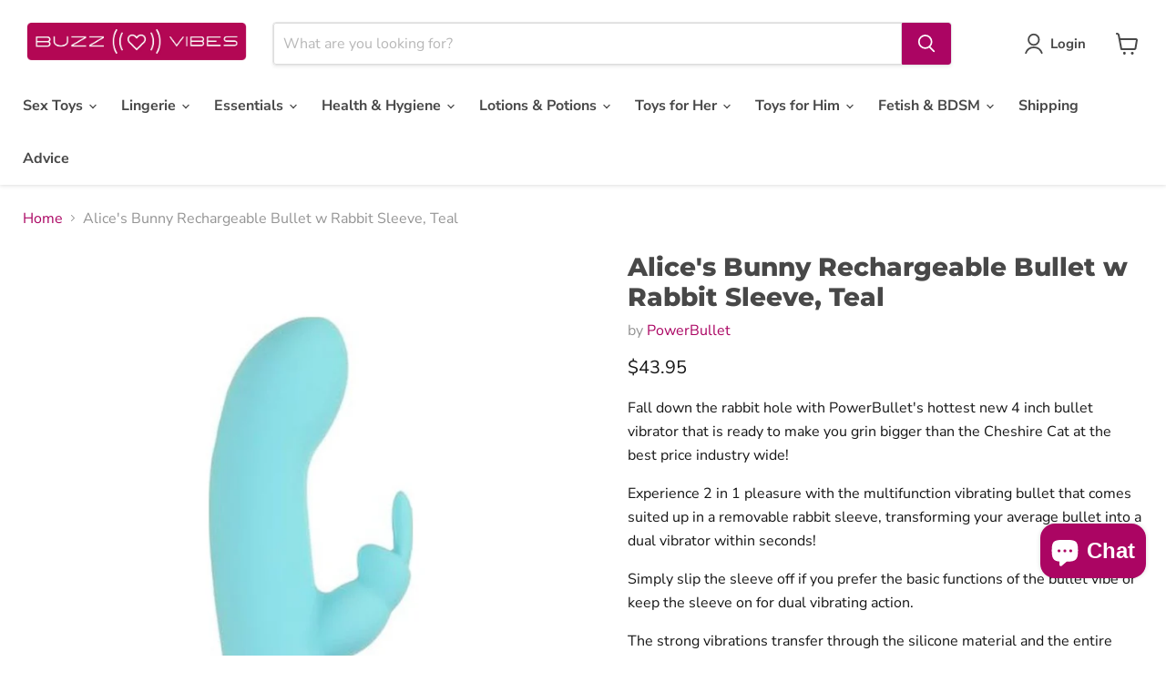

--- FILE ---
content_type: text/javascript; charset=utf-8
request_url: https://buzzvibes.com.au/products/alices-bunny-rechargeable-bullet-w-rabbit-sleeve-teal.js
body_size: 1322
content:
{"id":8015410462949,"title":"Alice's Bunny Rechargeable Bullet w Rabbit Sleeve, Teal","handle":"alices-bunny-rechargeable-bullet-w-rabbit-sleeve-teal","description":"\u003cp\u003eFall down the rabbit hole with PowerBullet's hottest new 4 inch bullet vibrator that is ready to make you grin bigger than the Cheshire Cat at the best price industry wide!\u003c\/p\u003e\n\u003cp\u003eExperience 2 in 1 pleasure with the multifunction vibrating bullet that comes suited up in a removable rabbit sleeve, transforming your average bullet into a dual vibrator within seconds!\u003c\/p\u003e\n\u003cp\u003eSimply slip the sleeve off if you prefer the basic functions of the bullet vibe or keep the sleeve on for dual vibrating action.\u003c\/p\u003e\n\u003cp\u003eThe strong vibrations transfer through the silicone material and the entire sleeve shakes with power, sending 10 functions of mild to wild vibrations to all of your sweet spots.\u003c\/p\u003e\n\u003cp\u003eThis compact toy is perfect for on the go adventures and can fit right in your purse and just treat it like it’s one of your lipsticks! And you don’t have to worry about the vibrations randomly going off the bullet is equipped with a travel lock feature that ensures discreet travel.\u003c\/p\u003e\n\u003cp\u003eBring your bunny into the bathtub or shower, 'cause it’s totally waterproof!\u003c\/p\u003e\n\u003cp\u003eVirtually seamless, both the bullet and the silicone sleeve are 100 percent body safe to use on all your delicate areas and are easy to clean.\u003c\/p\u003e\n\u003cp\u003eFeatures:\u003c\/p\u003e\n\u003cul\u003e\n\u003cli\u003eVibrating 4 inch Bullet\u003c\/li\u003e\n\u003cli\u003eRemovable Silicone Rabbit Sleeve\u003c\/li\u003e\n\u003cli\u003e10 Functions\u003c\/li\u003e\n\u003cli\u003eCompact with travel lock\u003c\/li\u003e\n\u003cli\u003eUSB Rechargeable\u003c\/li\u003e\n\u003cli\u003eWaterproof\u003c\/li\u003e\n\u003cli\u003eBody-Safe Materials\u003c\/li\u003e\n\u003c\/ul\u003e\n\u003cp\u003eWhether it's for massage, couples or solos play, Alice’s Bunny is a simple vibe with something in store for everyone. So, don’t be late to the party and get yours today!\u003c\/p\u003e","published_at":"2024-01-06T15:42:52+11:00","created_at":"2022-09-11T21:06:16+10:00","vendor":"PowerBullet","type":"Adult Toys","tags":["Adult Toys","PowerBullet","Rechargeable","Vibrator"],"price":4395,"price_min":4395,"price_max":4395,"available":true,"price_varies":false,"compare_at_price":null,"compare_at_price_min":0,"compare_at_price_max":0,"compare_at_price_varies":false,"variants":[{"id":43421298098405,"title":"Teal","option1":"Teal","option2":null,"option3":null,"sku":"56319","requires_shipping":true,"taxable":true,"featured_image":{"id":40884864352485,"product_id":8015410462949,"position":6,"created_at":"2024-02-10T21:33:10+11:00","updated_at":"2024-02-10T21:33:11+11:00","alt":null,"width":800,"height":800,"src":"https:\/\/cdn.shopify.com\/s\/files\/1\/0549\/2228\/1189\/products\/163413_1.jpg?v=1707561191","variant_ids":[43421298098405]},"available":true,"name":"Alice's Bunny Rechargeable Bullet w Rabbit Sleeve, Teal - Teal","public_title":"Teal","options":["Teal"],"price":4395,"weight":400,"compare_at_price":null,"inventory_management":"shopify","barcode":"677613563194","featured_media":{"alt":null,"id":33559600922853,"position":6,"preview_image":{"aspect_ratio":1.0,"height":800,"width":800,"src":"https:\/\/cdn.shopify.com\/s\/files\/1\/0549\/2228\/1189\/products\/163413_1.jpg?v=1707561191"}},"requires_selling_plan":false,"selling_plan_allocations":[]}],"images":["\/\/cdn.shopify.com\/s\/files\/1\/0549\/2228\/1189\/products\/56319_1.jpg?v=1662894376","\/\/cdn.shopify.com\/s\/files\/1\/0549\/2228\/1189\/products\/56319_2.jpg?v=1662894376","\/\/cdn.shopify.com\/s\/files\/1\/0549\/2228\/1189\/products\/56319_3.jpg?v=1662894376","\/\/cdn.shopify.com\/s\/files\/1\/0549\/2228\/1189\/products\/56319_4.jpg?v=1662894376","\/\/cdn.shopify.com\/s\/files\/1\/0549\/2228\/1189\/products\/56319_5.jpg?v=1662894376","\/\/cdn.shopify.com\/s\/files\/1\/0549\/2228\/1189\/products\/163413_1.jpg?v=1707561191","\/\/cdn.shopify.com\/s\/files\/1\/0549\/2228\/1189\/products\/163413_2.jpg?v=1707561191","\/\/cdn.shopify.com\/s\/files\/1\/0549\/2228\/1189\/products\/163413_3.jpg?v=1707561191","\/\/cdn.shopify.com\/s\/files\/1\/0549\/2228\/1189\/products\/163413_4.jpg?v=1707561191","\/\/cdn.shopify.com\/s\/files\/1\/0549\/2228\/1189\/products\/163413_5.jpg?v=1707561191"],"featured_image":"\/\/cdn.shopify.com\/s\/files\/1\/0549\/2228\/1189\/products\/56319_1.jpg?v=1662894376","options":[{"name":"colour","position":1,"values":["Teal"]}],"url":"\/products\/alices-bunny-rechargeable-bullet-w-rabbit-sleeve-teal","media":[{"alt":"Alice's Bunny Rechargeable Bullet w Rabbit Sleeve, Teal","id":30954458611941,"position":1,"preview_image":{"aspect_ratio":1.0,"height":800,"width":800,"src":"https:\/\/cdn.shopify.com\/s\/files\/1\/0549\/2228\/1189\/products\/56319_1.jpg?v=1662894376"},"aspect_ratio":1.0,"height":800,"media_type":"image","src":"https:\/\/cdn.shopify.com\/s\/files\/1\/0549\/2228\/1189\/products\/56319_1.jpg?v=1662894376","width":800},{"alt":null,"id":30954458644709,"position":2,"preview_image":{"aspect_ratio":1.0,"height":800,"width":800,"src":"https:\/\/cdn.shopify.com\/s\/files\/1\/0549\/2228\/1189\/products\/56319_2.jpg?v=1662894376"},"aspect_ratio":1.0,"height":800,"media_type":"image","src":"https:\/\/cdn.shopify.com\/s\/files\/1\/0549\/2228\/1189\/products\/56319_2.jpg?v=1662894376","width":800},{"alt":null,"id":30954458677477,"position":3,"preview_image":{"aspect_ratio":1.0,"height":800,"width":800,"src":"https:\/\/cdn.shopify.com\/s\/files\/1\/0549\/2228\/1189\/products\/56319_3.jpg?v=1662894376"},"aspect_ratio":1.0,"height":800,"media_type":"image","src":"https:\/\/cdn.shopify.com\/s\/files\/1\/0549\/2228\/1189\/products\/56319_3.jpg?v=1662894376","width":800},{"alt":null,"id":30954458710245,"position":4,"preview_image":{"aspect_ratio":1.0,"height":800,"width":800,"src":"https:\/\/cdn.shopify.com\/s\/files\/1\/0549\/2228\/1189\/products\/56319_4.jpg?v=1662894376"},"aspect_ratio":1.0,"height":800,"media_type":"image","src":"https:\/\/cdn.shopify.com\/s\/files\/1\/0549\/2228\/1189\/products\/56319_4.jpg?v=1662894376","width":800},{"alt":null,"id":30954458743013,"position":5,"preview_image":{"aspect_ratio":1.0,"height":800,"width":800,"src":"https:\/\/cdn.shopify.com\/s\/files\/1\/0549\/2228\/1189\/products\/56319_5.jpg?v=1662894376"},"aspect_ratio":1.0,"height":800,"media_type":"image","src":"https:\/\/cdn.shopify.com\/s\/files\/1\/0549\/2228\/1189\/products\/56319_5.jpg?v=1662894376","width":800},{"alt":null,"id":33559600922853,"position":6,"preview_image":{"aspect_ratio":1.0,"height":800,"width":800,"src":"https:\/\/cdn.shopify.com\/s\/files\/1\/0549\/2228\/1189\/products\/163413_1.jpg?v=1707561191"},"aspect_ratio":1.0,"height":800,"media_type":"image","src":"https:\/\/cdn.shopify.com\/s\/files\/1\/0549\/2228\/1189\/products\/163413_1.jpg?v=1707561191","width":800},{"alt":null,"id":33559600955621,"position":7,"preview_image":{"aspect_ratio":1.0,"height":800,"width":800,"src":"https:\/\/cdn.shopify.com\/s\/files\/1\/0549\/2228\/1189\/products\/163413_2.jpg?v=1707561191"},"aspect_ratio":1.0,"height":800,"media_type":"image","src":"https:\/\/cdn.shopify.com\/s\/files\/1\/0549\/2228\/1189\/products\/163413_2.jpg?v=1707561191","width":800},{"alt":null,"id":33559600988389,"position":8,"preview_image":{"aspect_ratio":1.0,"height":800,"width":800,"src":"https:\/\/cdn.shopify.com\/s\/files\/1\/0549\/2228\/1189\/products\/163413_3.jpg?v=1707561191"},"aspect_ratio":1.0,"height":800,"media_type":"image","src":"https:\/\/cdn.shopify.com\/s\/files\/1\/0549\/2228\/1189\/products\/163413_3.jpg?v=1707561191","width":800},{"alt":null,"id":33559601053925,"position":9,"preview_image":{"aspect_ratio":1.0,"height":800,"width":800,"src":"https:\/\/cdn.shopify.com\/s\/files\/1\/0549\/2228\/1189\/products\/163413_4.jpg?v=1707561191"},"aspect_ratio":1.0,"height":800,"media_type":"image","src":"https:\/\/cdn.shopify.com\/s\/files\/1\/0549\/2228\/1189\/products\/163413_4.jpg?v=1707561191","width":800},{"alt":null,"id":33559601086693,"position":10,"preview_image":{"aspect_ratio":1.0,"height":800,"width":800,"src":"https:\/\/cdn.shopify.com\/s\/files\/1\/0549\/2228\/1189\/products\/163413_5.jpg?v=1707561191"},"aspect_ratio":1.0,"height":800,"media_type":"image","src":"https:\/\/cdn.shopify.com\/s\/files\/1\/0549\/2228\/1189\/products\/163413_5.jpg?v=1707561191","width":800}],"requires_selling_plan":false,"selling_plan_groups":[]}